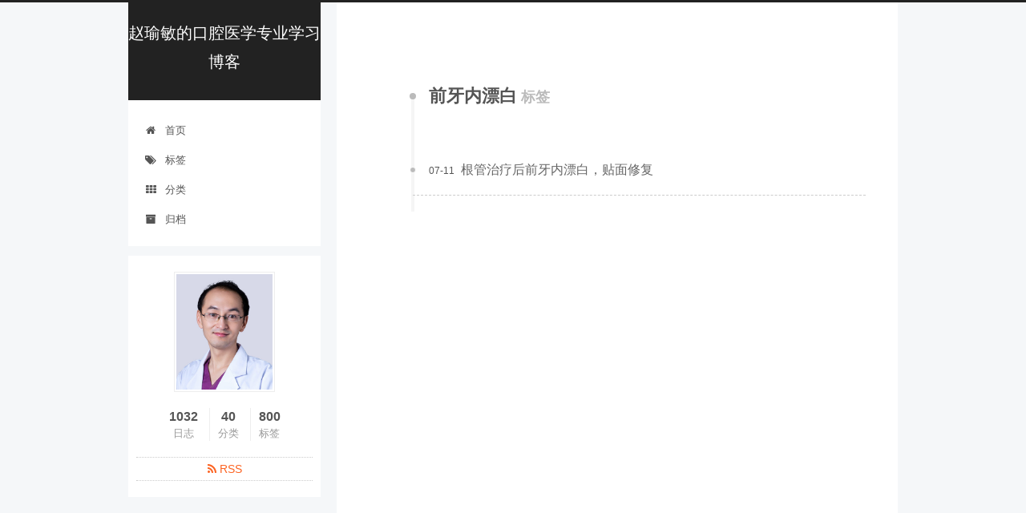

--- FILE ---
content_type: text/html; charset=utf-8
request_url: https://zwdnet.github.io/tags/%E5%89%8D%E7%89%99%E5%86%85%E6%BC%82%E7%99%BD/index.html
body_size: 3188
content:
<!DOCTYPE html>



  


<html class="theme-next pisces use-motion" lang="zh-Hans">
<head>
  <meta charset="UTF-8"/>
<meta http-equiv="X-UA-Compatible" content="IE=edge" />
<meta name="viewport" content="width=device-width, initial-scale=1, maximum-scale=1"/>
<meta name="theme-color" content="#222">


<meta name="google-site-verification" content="E9deYnivN5MuHMuIfiMZZfS0alv-d_0UjcwjBL79lGU" />



<meta name="baidu-site-verification" content="iHYWJxscwD" />










<meta http-equiv="Cache-Control" content="no-transform" />
<meta http-equiv="Cache-Control" content="no-siteapp" />



  <meta name="google-site-verification" content="true" />








  <meta name="baidu-site-verification" content="true" />







  
  
  <link href="/lib/fancybox/source/jquery.fancybox.css?v=2.1.5" rel="stylesheet" type="text/css" />







<link href="/lib/font-awesome/css/font-awesome.min.css?v=4.6.2" rel="stylesheet" type="text/css" />

<link href="/css/main.css?v=5.1.4" rel="stylesheet" type="text/css" />


  <link rel="apple-touch-icon" sizes="180x180" href="/images/apple-touch-icon-next.png?v=5.1.4">


  <link rel="icon" type="image/png" sizes="32x32" href="/images/favicon-32x32-next.png?v=5.1.4">


  <link rel="icon" type="image/png" sizes="16x16" href="/images/favicon-16x16-next.png?v=5.1.4">


  <link rel="mask-icon" href="/images/logo.svg?v=5.1.4" color="#222">





  <meta name="keywords" content="赵瑜敏 口腔医学" />





  <link rel="alternate" href="/atom.xml" title="赵瑜敏的口腔医学专业学习博客" type="application/atom+xml" />






<meta name="description" content="我是昆明牙医赵瑜敏，这个博客是关于口腔医学专业学习的博客，欢迎同行交流。">
<meta property="og:type" content="website">
<meta property="og:title" content="赵瑜敏的口腔医学专业学习博客">
<meta property="og:url" content="https://zwdnet.github.io/tags/%E5%89%8D%E7%89%99%E5%86%85%E6%BC%82%E7%99%BD/index.html">
<meta property="og:site_name" content="赵瑜敏的口腔医学专业学习博客">
<meta property="og:description" content="我是昆明牙医赵瑜敏，这个博客是关于口腔医学专业学习的博客，欢迎同行交流。">
<meta property="og:locale">
<meta property="article:author" content="赵瑜敏">
<meta property="article:tag" content="赵瑜敏 口腔医学">
<meta name="twitter:card" content="summary">



<script type="text/javascript" id="hexo.configurations">
  var NexT = window.NexT || {};
  var CONFIG = {
    root: '',
    scheme: 'Pisces',
    version: '5.1.4',
    sidebar: {"position":"left","display":"post","offset":12,"b2t":true,"scrollpercent":false,"onmobile":false},
    fancybox: true,
    tabs: true,
    motion: {"enable":true,"async":false,"transition":{"post_block":"fadeIn","post_header":"slideDownIn","post_body":"slideDownIn","coll_header":"slideLeftIn","sidebar":"slideUpIn"}},
    duoshuo: {
      userId: '0',
      author: '博主'
    },
    algolia: {
      applicationID: '',
      apiKey: '',
      indexName: '',
      hits: {"per_page":10},
      labels: {"input_placeholder":"Search for Posts","hits_empty":"We didn't find any results for the search: ${query}","hits_stats":"${hits} results found in ${time} ms"}
    }
  };
</script>



  <link rel="canonical" href="https://zwdnet.github.io/tags/前牙内漂白/"/>





  <title>标签: 前牙内漂白 | 赵瑜敏的口腔医学专业学习博客</title>
  








<!-- hexo injector head_end start -->
<link rel="stylesheet" href="https://cdn.jsdelivr.net/npm/katex@0.12.0/dist/katex.min.css">
<!-- hexo injector head_end end --><meta name="generator" content="Hexo 7.3.0"></head>

<body itemscope itemtype="http://schema.org/WebPage" lang="zh-Hans">

  
  
    
  

  <div class="container sidebar-position-left ">
    <div class="headband"></div>

    <header id="header" class="header" itemscope itemtype="http://schema.org/WPHeader">
      <div class="header-inner"><div class="site-brand-wrapper">
  <div class="site-meta ">
    

    <div class="custom-logo-site-title">
      <a href="/"  class="brand" rel="start">
        <span class="logo-line-before"><i></i></span>
        <span class="site-title">赵瑜敏的口腔医学专业学习博客</span>
        <span class="logo-line-after"><i></i></span>
      </a>
    </div>
      
        <p class="site-subtitle"></p>
      
  </div>

  <div class="site-nav-toggle">
    <button>
      <span class="btn-bar"></span>
      <span class="btn-bar"></span>
      <span class="btn-bar"></span>
    </button>
  </div>
</div>

<nav class="site-nav">
  

  
    <ul id="menu" class="menu">
      
        
        <li class="menu-item menu-item-home">
          <a href="/" rel="section">
            
              <i class="menu-item-icon fa fa-fw fa-home"></i> <br />
            
            首页
          </a>
        </li>
      
        
        <li class="menu-item menu-item-tags">
          <a href="/tags/" rel="section">
            
              <i class="menu-item-icon fa fa-fw fa-tags"></i> <br />
            
            标签
          </a>
        </li>
      
        
        <li class="menu-item menu-item-categories">
          <a href="/categories/" rel="section">
            
              <i class="menu-item-icon fa fa-fw fa-th"></i> <br />
            
            分类
          </a>
        </li>
      
        
        <li class="menu-item menu-item-archives">
          <a href="/archives/" rel="section">
            
              <i class="menu-item-icon fa fa-fw fa-archive"></i> <br />
            
            归档
          </a>
        </li>
      

      
    </ul>
  

  
</nav>



 </div>
    </header>

    <main id="main" class="main">
      <div class="main-inner">
        <div class="content-wrap">
          <div id="content" class="content">
            

  
  
  
  <div class="post-block tag">

    <div id="posts" class="posts-collapse">
      <div class="collection-title">
        <h1>前牙内漂白<small>标签</small>
        </h1>
      </div>

      
        

  <article class="post post-type-normal" itemscope itemtype="http://schema.org/Article">
    <header class="post-header">

      <h2 class="post-title">
        
            <a class="post-title-link" href="/2020/07/11/%E6%A0%B9%E7%AE%A1%E6%B2%BB%E7%96%97%E5%90%8E%E5%89%8D%E7%89%99%E5%86%85%E6%BC%82%E7%99%BD%EF%BC%8C%E8%B4%B4%E9%9D%A2%E4%BF%AE%E5%A4%8D/" itemprop="url">
              
                <span itemprop="name">根管治疗后前牙内漂白，贴面修复</span>
              
            </a>
        
      </h2>

      <div class="post-meta">
        <time class="post-time" itemprop="dateCreated"
              datetime="2020-07-11T09:10:09+08:00"
              content="2020-07-11" >
          07-11
        </time>
      </div>

    </header>
  </article>


      
    </div>

  </div>
  
  
  

  


          </div>
          


          

        </div>
        
          
  
  <div class="sidebar-toggle">
    <div class="sidebar-toggle-line-wrap">
      <span class="sidebar-toggle-line sidebar-toggle-line-first"></span>
      <span class="sidebar-toggle-line sidebar-toggle-line-middle"></span>
      <span class="sidebar-toggle-line sidebar-toggle-line-last"></span>
    </div>
  </div>

  <aside id="sidebar" class="sidebar">
    
    <div class="sidebar-inner">

      

      

      <section class="site-overview-wrap sidebar-panel sidebar-panel-active">
        <div class="site-overview">
          <div class="site-author motion-element" itemprop="author" itemscope itemtype="http://schema.org/Person">
            
              <img class="site-author-image" itemprop="image"
                src="https://zymblog-1258069789.cos.ap-chengdu.myqcloud.com/other/tx.jpg"
                alt="" />
            
              <p class="site-author-name" itemprop="name"></p>
              <p class="site-description motion-element" itemprop="description"></p>
          </div>

          <nav class="site-state motion-element">

            
              <div class="site-state-item site-state-posts">
              
                <a href="/archives/%7C%7C%20archive">
              
                  <span class="site-state-item-count">1032</span>
                  <span class="site-state-item-name">日志</span>
                </a>
              </div>
            

            
              
              
              <div class="site-state-item site-state-categories">
                <a href="/categories/index.html">
                  <span class="site-state-item-count">40</span>
                  <span class="site-state-item-name">分类</span>
                </a>
              </div>
            

            
              
              
              <div class="site-state-item site-state-tags">
                <a href="/tags/index.html">
                  <span class="site-state-item-count">800</span>
                  <span class="site-state-item-name">标签</span>
                </a>
              </div>
            

          </nav>

          
            <div class="feed-link motion-element">
              <a href="/atom.xml" rel="alternate">
                <i class="fa fa-rss"></i>
                RSS
              </a>
            </div>
          

          

          
          

          
          

          

        </div>
      </section>

      

      
        <div class="back-to-top">
          <i class="fa fa-arrow-up"></i>
          
        </div>
      

    </div>
  </aside>


        
      </div>
    </main>

    <footer id="footer" class="footer">
      <div class="footer-inner">
        <div class="copyright">&copy; <span itemprop="copyrightYear">2026</span>
  <span class="with-love">
    <i class="fa fa-user"></i>
  </span>
  <span class="author" itemprop="copyrightHolder">本站版权归赵瑜敏所有，如欲转载请与本人联系。</span>

  
    <span class="post-meta-divider">|</span>
    <span class="post-meta-item-icon">
      <i class="fa fa-area-chart"></i>
    </span>
    
      <span class="post-meta-item-text">Site words total count&#58;</span>
    
    <span title="Site words total count">1872.3k</span>
  
</div>










        







        
      </div>
    </footer>

    

    

  </div>

  

<script type="text/javascript">
  if (Object.prototype.toString.call(window.Promise) !== '[object Function]') {
    window.Promise = null;
  }
</script>









  












  
  
    <script type="text/javascript" src="/lib/jquery/index.js?v=2.1.3"></script>
  

  
  
    <script type="text/javascript" src="/lib/fastclick/lib/fastclick.min.js?v=1.0.6"></script>
  

  
  
    <script type="text/javascript" src="/lib/jquery_lazyload/jquery.lazyload.js?v=1.9.7"></script>
  

  
  
    <script type="text/javascript" src="/lib/velocity/velocity.min.js?v=1.2.1"></script>
  

  
  
    <script type="text/javascript" src="/lib/velocity/velocity.ui.min.js?v=1.2.1"></script>
  

  
  
    <script type="text/javascript" src="/lib/fancybox/source/jquery.fancybox.pack.js?v=2.1.5"></script>
  


  


  <script type="text/javascript" src="/js/src/utils.js?v=5.1.4"></script>

  <script type="text/javascript" src="/js/src/motion.js?v=5.1.4"></script>



  
  


  <script type="text/javascript" src="/js/src/affix.js?v=5.1.4"></script>

  <script type="text/javascript" src="/js/src/schemes/pisces.js?v=5.1.4"></script>



  

  


  <script type="text/javascript" src="/js/src/bootstrap.js?v=5.1.4"></script>



  


  




	





  





  












  





  

  

  

  
  

  

  
  <script type="text/javascript" src="/js/src/js.cookie.js?v=5.1.4"></script>
  <script type="text/javascript" src="/js/src/scroll-cookie.js?v=5.1.4"></script>


  

  
</body>
</html>
